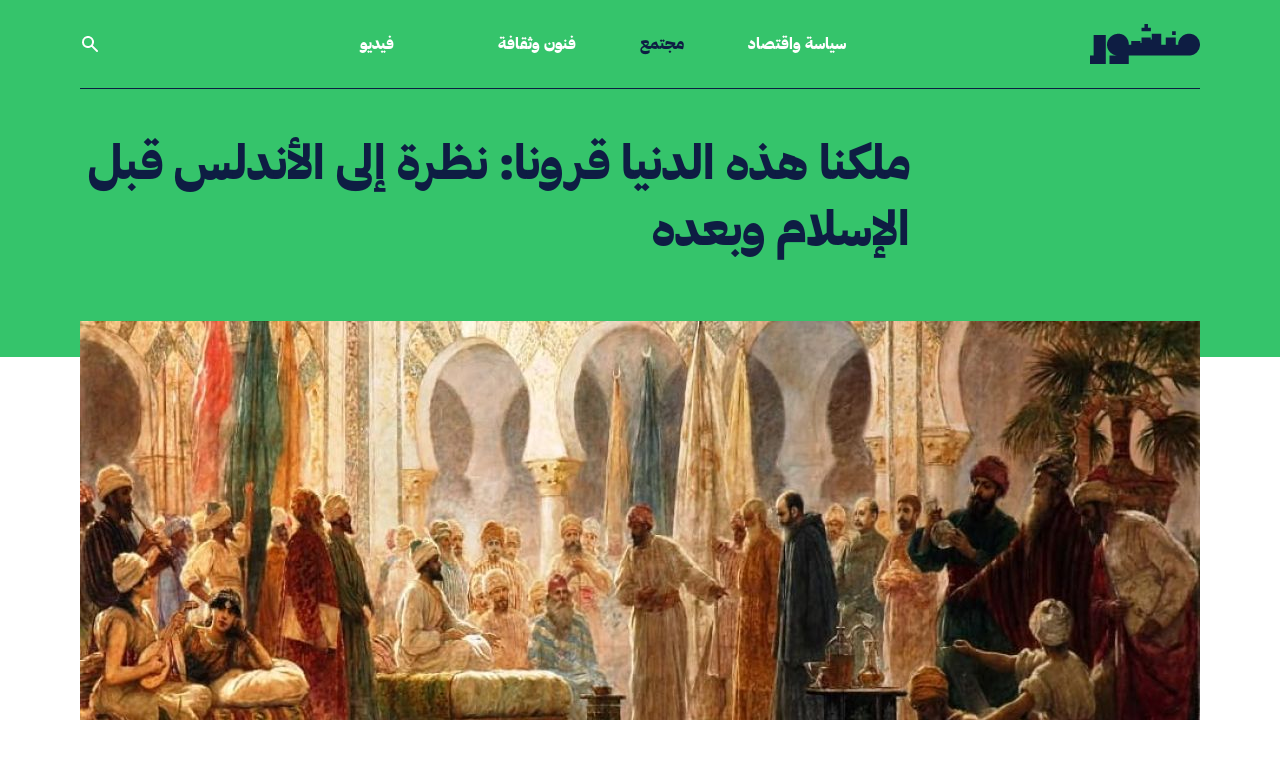

--- FILE ---
content_type: text/html; charset=UTF-8
request_url: https://manshoor.com/society/andalusia-islamic-civilization-in-europe/
body_size: 14752
content:
<!DOCTYPE html>
<html lang="ar">
<head>
          <script type="text/javascript">var _sf_startpt = (new Date()).getTime()</script>
      <meta charset="UTF-8">
  <meta name="viewport" content="width=device-width, initial-scale=1.0">
  <meta http-equiv="X-UA-Compatible" content="ie=edge">
  <link rel="apple-touch-icon-precomposed" sizes="57x57" href="/apple-touch-icon-57x57.png" />
  <link rel="apple-touch-icon-precomposed" sizes="114x114" href="/apple-touch-icon-114x114.png" />
  <link rel="apple-touch-icon-precomposed" sizes="72x72" href="/apple-touch-icon-72x72.png" />
  <link rel="apple-touch-icon-precomposed" sizes="144x144" href="/apple-touch-icon-144x144.png" />
  <link rel="apple-touch-icon-precomposed" sizes="60x60" href="/apple-touch-icon-60x60.png" />
  <link rel="apple-touch-icon-precomposed" sizes="120x120" href="/apple-touch-icon-120x120.png" />
  <link rel="apple-touch-icon-precomposed" sizes="76x76" href="/apple-touch-icon-76x76.png" />
  <link rel="apple-touch-icon-precomposed" sizes="152x152" href="/apple-touch-icon-152x152.png" />
  <link rel="icon" type="image/png" href="/favicon-196x196.png" sizes="196x196" />
  <link rel="icon" type="image/png" href="/favicon-96x96.png" sizes="96x96" />
  <link rel="icon" type="image/png" href="/favicon-32x32.png" sizes="32x32" />
  <link rel="icon" type="image/png" href="/favicon-16x16.png" sizes="16x16" />
  <link rel="icon" type="image/png" href="/favicon-128.png" sizes="128x128" />
  <meta name="application-name" content="Manshoor"/>
  <meta name="msapplication-TileColor" content="#0e1d43" />
  <meta name="msapplication-TileImage" content="/mstile-144x144.png" />
  <meta name="msapplication-square70x70logo" content="/mstile-70x70.png" />
  <meta name="msapplication-square150x150logo" content="/mstile-150x150.png" />
  <meta name="msapplication-wide310x150logo" content="/mstile-310x150.png" />
  <meta name="msapplication-square310x310logo" content="/mstile-310x310.png" />
  <meta property="fb:pages" content="610662669089752"/>
  <meta name="facebook-domain-verification" content="9gqqiai2aa2c493c2l29doo4fl9bgl" />
          <meta property="fb:app_id" content="312288765776770"/>
              <meta property="fb:admins" content=""/>
      <meta property="og:site_name" content="Manshoor"/>
          <link rel="amphtml" href="https://manshoor.com/amp/society/andalusia-islamic-civilization-in-europe/">
      <link rel="canonical"
        href="https://manshoor.com/society/andalusia-islamic-civilization-in-europe/">
          <link rel="stylesheet"
            href="/themes/frontendv2/css/bundle.css?v=1645358315"
            media="all">
    
  <meta name="twitter:card" content="summary_large_image" />
<meta name="twitter:site" content="@manshoor" />
<meta property="og:locale" content="ar_AR" />
<meta property="og:title" content="ملكنا هذه الدنيا قرونا: نظرة إلى الأندلس قبل الإسلام وبعده | منشور" />
<meta property="og:url" content="https://manshoor.com/society/andalusia-islamic-civilization-in-europe/" />
<meta property="og:description" content="لماذا يعتقد كثيرون أن الأندلس هي أعظم ما بلغته الحضارة الإسلامية؟" />
<meta name="description" content="لماذا يعتقد كثيرون أن الأندلس هي أعظم ما بلغته الحضارة الإسلامية؟" />
<meta name="keywords" content="منشور, الأندلس, عبد الرحمن الأول, عبد الرحمن الداخل, صقر قريش, تاريخ الأندلس, عبد الرحمن الثالث, تاريخ إسلامي, الجامع الكبير, إسبانيا, التسامح الديني في الأندلس, التسامح الديني في الإسلام, العصور المظلمة, تخلف أوروبا, الحضارة الإسلامية, حضارة الأندلس" />
<meta property="article:tag" content="منشور" />
<meta property="article:tag" content=" الأندلس" />
<meta property="article:tag" content=" عبد الرحمن الأول" />
<meta property="article:tag" content=" عبد الرحمن الداخل" />
<meta property="article:tag" content=" صقر قريش" />
<meta property="article:tag" content=" تاريخ الأندلس" />
<meta property="article:tag" content=" عبد الرحمن الثالث" />
<meta property="article:tag" content=" تاريخ إسلامي" />
<meta property="article:tag" content=" الجامع الكبير" />
<meta property="article:tag" content=" إسبانيا" />
<meta property="article:tag" content=" التسامح الديني في الأندلس" />
<meta property="article:tag" content=" التسامح الديني في الإسلام" />
<meta property="article:tag" content=" العصور المظلمة" />
<meta property="article:tag" content=" تخلف أوروبا" />
<meta property="article:tag" content=" الحضارة الإسلامية" />
<meta property="article:tag" content=" حضارة الأندلس" />
<meta property="og:image" content="https://manshoor.com/uploads/thumbs/c99/c99ae5a815ee25a34ead2337a950a075.jpg" />
<meta name="twitter:image:src" content="https://manshoor.com/uploads/thumbs/126/1267f4b6433546cfd4e3e1c9f7c1de1d.jpg?69310f79b5b20" />
<meta name="twitter:image" content="https://manshoor.com/uploads/thumbs/126/1267f4b6433546cfd4e3e1c9f7c1de1d.jpg?69310f79b5bb8" />
<meta property="twitter:image:src" content="https://manshoor.com/uploads/thumbs/126/1267f4b6433546cfd4e3e1c9f7c1de1d.jpg?69310f79b5bd2" />
<meta property="twitter:image" content="https://manshoor.com/uploads/thumbs/126/1267f4b6433546cfd4e3e1c9f7c1de1d.jpg?69310f79b5be9" />
<meta property="og:image:width" content="1200" />
<meta property="og:image:height" content="800" />
<meta property="og:type" content="article" />
<meta property="article:published_time" content="2017-06-07T21:39:00+03:00" />
<meta property="article:modified_time" content="2021-05-17T11:37:48+03:00" />
<meta property="og:updated_time" content="2021-05-17T11:37:48+03:00" />
<meta property="article:author" content="https://www.facebook.com/dina.zafer.1" />
<title>ملكنا هذه الدنيا قرونا: نظرة إلى الأندلس قبل الإسلام وبعده | منشور</title>
      <script type="text/javascript">
      var siteLANG = 'ar';
      var BaseURL = '';
  </script>
  <link rel="alternate" type="application/rss+xml" title="RSS Feed for manshoor.com"
        href="https://manshoor.com/feed/"/>
          <!-- Google Tag Manager -->
      <script>(function (w, d, s, l, i) {
              w[l] = w[l] || [];
              w[l].push({
                  'gtm.start': new Date().getTime(), event: 'gtm.js'
              });
              var f = d.getElementsByTagName(s)[0],
                  j = d.createElement(s), dl = l != 'dataLayer' ? '&l=' + l : '';
              j.async = true;
              j.src =
                  'https://www.googletagmanager.com/gtm.js?id=' + i + dl;
              f.parentNode.insertBefore(j, f);
          })(window, document, 'script', 'dataLayer', 'GTM-59752BV');</script>
      <!-- End Google Tag Manager -->
    </head>
<!-- Google Tag Manager (noscript) -->
<noscript><iframe src="https://www.googletagmanager.com/ns.html?id=GTM-59752BV"
                  height="0" width="0" style="display:none;visibility:hidden"></iframe></noscript>
<!-- End Google Tag Manager (noscript) -->
<body class="antialiased bg-white text-blue">
<div class="page-green">
    <header class="relative  font-heading header">
  <div class="px-4 mx-auto max-w-6xl border-b-2 border-b lg:px-4 lg:border-0 header__border">
    <div
      class="flex justify-between items-center py-6 lg:border-b lg:border-b-2 lg:justify-start lg:space-x-10 header__border">
      <div class="flex lg:w-0 lg:flex-1">
        <a href="https://manshoor.com" class="focus:outline-none focus:ring-2 header__logo">
          <span class="sr-only">الصفحة الرئيسية</span>
          <div class="flex items-center text-white icon">
              <svg class="fill-current w-auto h-8 sm:h-10" xmlns="http://www.w3.org/2000/svg" viewBox="0 0 101.57 37.05"><g><g><path class="cls-1" d="M75.81 6.79h3.36v3.36h-3.36zM50.27 0v3.36h-2.68v3.36h8.61V3.36h-2.69V0h-3.24zM3.36 10.15V29.2H0v7.85h14.57v-26.9H3.36z"/><path class="cls-1" d="M91.49 9A10.08 10.08 0 0081.4 19.12h-2.23v-6.73H70v6.73h-4.28V9h-8.59v5.37h-1v-1.92H47.6v5.25h-.95v-1.89h-8.58v3.31h-2.21C35.86 13.54 31.91 9 26.34 9s-10.65 4.54-10.65 10.12A10.08 10.08 0 0025.78 29.2h-7.85v7.85h17.93V29.2h55.63a10.09 10.09 0 000-20.2"/></g></g></svg>          </div>
        </a>
      </div>
        <nav class="hidden space-x-16 lg:flex lg:flex-2">
      <a href="https://manshoor.com/categories/politics-and-economics/"
     class="text-base font-medium focus:outline-none focus:ring-0 header__primary-link ">
      سياسة واقتصاد  </a>
      <a href="https://manshoor.com/categories/society/"
     class="text-base font-medium focus:outline-none focus:ring-0 header__primary-link active">
      مجتمع  </a>
      <a href="https://manshoor.com/categories/arts-and-culture/"
     class="text-base font-medium focus:outline-none focus:ring-0 header__primary-link ">
      فنون وثقافة  </a>
  </nav>
<div class="-my-2 -mr-2 lg:hidden">
  <button type="button"
          class="inline-flex justify-center items-center p-2 text-white rounded-md focus:outline-none focus:ring-2 focus:ring-inset header__mobile-menu">
    <span class="sr-only">فتح القائمة</span>
      <svg class="w-6 h-6" xmlns="http://www.w3.org/2000/svg" fill="none" viewBox="0 0 24 24" stroke="currentColor" aria-hidden="true"><path stroke-linecap="round" stroke-linejoin="round" stroke-width="2" d="M4 6h16M4 12h16M4 18h16"></path></svg>  </button>
</div>
<nav class="hidden justify-between items-center space-x-16 lg:flex lg:flex-1 lg:pl-16">
    
  <a href="https://manshoor.com/video/"
     class="text-base font-medium focus:outline-none focus:ring-0 header__primary-link  hover:text-green -link ">
      فيديو  </a>
      <button onclick="modal_open(true)"
          class="text-base font-medium focus:outline-none focus:ring-0 header__search_icon_link">
    <div class="flex items-center text-white icon">
        <svg class="fill-current w-5 h-auto" xmlns="http://www.w3.org/2000/svg" viewBox="0 0 20 20"><path fill-rule="evenodd" d="M8 4a4 4 0 100 8 4 4 0 000-8zM2 8a6 6 0 1110.89 3.476l4.817 4.817a1 1 0 01-1.414 1.414l-4.816-4.816A6 6 0 012 8z" clip-rule="evenodd"></path></svg>    </div>
  </button>
</nav>    </div>
  </div>
    <div id="mobile-menu" class="hidden absolute inset-x-0 top-0 z-20 transition transform origin-top-right lg:hidden">
  <div class="pb-7 bg-white divide-y-2 ring-1 ring-black ring-opacity-5 shadow-lg divide-gray">
    <div class="px-4 pt-5 pb-4">
      <div class="flex justify-between items-center">
        <div>
          <a href="https://manshoor.com">
            <span class="sr-only">الصفحة الرئيسية</span>
              <svg class="fill-current w-auto h-8 sm:h-10" xmlns="http://www.w3.org/2000/svg" viewBox="0 0 101.57 37.05"><g><g><path class="cls-1" d="M75.81 6.79h3.36v3.36h-3.36zM50.27 0v3.36h-2.68v3.36h8.61V3.36h-2.69V0h-3.24zM3.36 10.15V29.2H0v7.85h14.57v-26.9H3.36z"/><path class="cls-1" d="M91.49 9A10.08 10.08 0 0081.4 19.12h-2.23v-6.73H70v6.73h-4.28V9h-8.59v5.37h-1v-1.92H47.6v5.25h-.95v-1.89h-8.58v3.31h-2.21C35.86 13.54 31.91 9 26.34 9s-10.65 4.54-10.65 10.12A10.08 10.08 0 0025.78 29.2h-7.85v7.85h17.93V29.2h55.63a10.09 10.09 0 000-20.2"/></g></g></svg>          </a>
        </div>
        <div class="-mr-2">
          <button type="button" id="menu-close"
                  class="inline-flex justify-center items-center p-2 text-gray-400 bg-white rounded-md hover:text-gray-500 hover:bg-gray-100 focus:outline-none focus:ring-2 focus:ring-inset focus:ring-indigo-500">
            <span class="sr-only">إغلاق القائمة</span>
              <svg class="fill-current w-6 h-6" xmlns="http://www.w3.org/2000/svg" fill="none" viewBox="0 0 24 24" stroke="currentColor" aria-hidden="true"><path stroke-linecap="round" stroke-linejoin="round" stroke-width="2" d="M6 18L18 6M6 6l12 12"></path></svg>          </button>
        </div>
      </div>
    </div>
    <div class="px-5 pt-5 pb-6">
      <div class="mt-10">
        <form method="get" action="https://manshoor.com/search/">
          <div class="flex relative items-center">
            <input type="text" name="q" placeholder="ابحث في منشور" aria-label=""
                   class="py-3 px-6 w-full text-lg leading-tight bg-white border border-black appearance-none font-secondary-regular text-blue focus:outline-none">
            <button type="submit" class="absolute right-2 flex-shrink-0 text-sm font-heading">
              <div class="flex items-center icon text-gold">
                  <svg class="fill-current w-5 h-auto" xmlns="http://www.w3.org/2000/svg" viewBox="0 0 20 20"><path fill-rule="evenodd" d="M8 4a4 4 0 100 8 4 4 0 000-8zM2 8a6 6 0 1110.89 3.476l4.817 4.817a1 1 0 01-1.414 1.414l-4.816-4.816A6 6 0 012 8z" clip-rule="evenodd"></path></svg>              </div>
            </button>
          </div>
        </form>
        <nav class="grid gap-y-3 mt-6">
                      <a href="https://manshoor.com/categories/politics-and-economics/"
             class="flex items-center text-lg font-medium rounded-md hover:bg-gray-50">
              سياسة واقتصاد          </a>
                      <a href="https://manshoor.com/categories/society/"
             class="flex items-center text-lg font-medium rounded-md hover:bg-gray-50">
              مجتمع          </a>
                      <a href="https://manshoor.com/categories/arts-and-culture/"
             class="flex items-center text-lg font-medium rounded-md hover:bg-gray-50">
              فنون وثقافة          </a>

          <a href="https://manshoor.com/video/"
             class="flex items-center text-lg font-medium rounded-md hover:bg-gray-50">
              فيديو          </a>
                                            <div class="flex items-center mt-4 mb-4 w-1/2 h-1 bg-gold"></div>

        </nav>
        <div class="flex mt-7">
          <a href="https://twitter.com/manshoor" class="text-gold" rel="nofollow" target="_blank">
              <svg class="h-5 w-auto fill-current" xmlns="http://www.w3.org/2000/svg" viewBox="0 0 512 512"><path d="M389.2 48h70.6L305.6 224.2 487 464H345L233.7 318.6 106.5 464H35.8L200.7 275.5 26.8 48H172.4L272.9 180.9 389.2 48zM364.4 421.8h39.1L151.1 88h-42L364.4 421.8z"/></svg>
          </a>
          <a href="https://www.instagram.com/manshoorinsta" class="ml-6 text-gold lg:ml-6" rel="nofollow"
             target="_blank">
              <svg class="h-5 w-auto fill-current" xmlns="http://www.w3.org/2000/svg" viewBox="0 0 448 512"><path fill="currentColor" d="M224.1 141c-63.6 0-114.9 51.3-114.9 114.9s51.3 114.9 114.9 114.9S339 319.5 339 255.9 287.7 141 224.1 141zm0 189.6c-41.1 0-74.7-33.5-74.7-74.7s33.5-74.7 74.7-74.7 74.7 33.5 74.7 74.7-33.6 74.7-74.7 74.7zm146.4-194.3c0 14.9-12 26.8-26.8 26.8-14.9 0-26.8-12-26.8-26.8s12-26.8 26.8-26.8 26.8 12 26.8 26.8zm76.1 27.2c-1.7-35.9-9.9-67.7-36.2-93.9-26.2-26.2-58-34.4-93.9-36.2-37-2.1-147.9-2.1-184.9 0-35.8 1.7-67.6 9.9-93.9 36.1s-34.4 58-36.2 93.9c-2.1 37-2.1 147.9 0 184.9 1.7 35.9 9.9 67.7 36.2 93.9s58 34.4 93.9 36.2c37 2.1 147.9 2.1 184.9 0 35.9-1.7 67.7-9.9 93.9-36.2 26.2-26.2 34.4-58 36.2-93.9 2.1-37 2.1-147.8 0-184.8zM398.8 388c-7.8 19.6-22.9 34.7-42.6 42.6-29.5 11.7-99.5 9-132.1 9s-102.7 2.6-132.1-9c-19.6-7.8-34.7-22.9-42.6-42.6-11.7-29.5-9-99.5-9-132.1s-2.6-102.7 9-132.1c7.8-19.6 22.9-34.7 42.6-42.6 29.5-11.7 99.5-9 132.1-9s102.7-2.6 132.1 9c19.6 7.8 34.7 22.9 42.6 42.6 11.7 29.5 9 99.5 9 132.1s2.7 102.7-9 132.1z"></path></svg>          </a>
          <a href="https://facebook.com/manshoordotcom" class="ml-6 text-gold lg:ml-6" rel="nofollow"
             target=" _blank">
              <svg class="h-5 w-auto fill-current" xmlns="http://www.w3.org/2000/svg" viewBox="0 0 320 512"><path fill="currentColor" d="M279.14 288l14.22-92.66h-88.91v-60.13c0-25.35 12.42-50.06 52.24-50.06h40.42V6.26S260.43 0 225.36 0c-73.22 0-121.08 44.38-121.08 124.72v70.62H22.89V288h81.39v224h100.17V288z"></path></svg>          </a>
          <a href="https://www.youtube.com/channel/UC5FXvzvcZaVXjMK2om5NLpQ" class="ml-6 text-gold lg:ml-6"
             rel="nofollow" target=" _blank">
              <svg class="h-5 w-auto fill-current" xmlns="http://www.w3.org/2000/svg" viewBox="0 0 576 512"><path fill="currentColor" d="M549.655 124.083c-6.281-23.65-24.787-42.276-48.284-48.597C458.781 64 288 64 288 64S117.22 64 74.629 75.486c-23.497 6.322-42.003 24.947-48.284 48.597-11.412 42.867-11.412 132.305-11.412 132.305s0 89.438 11.412 132.305c6.281 23.65 24.787 41.5 48.284 47.821C117.22 448 288 448 288 448s170.78 0 213.371-11.486c23.497-6.321 42.003-24.171 48.284-47.821 11.412-42.867 11.412-132.305 11.412-132.305s0-89.438-11.412-132.305zm-317.51 213.508V175.185l142.739 81.205-142.739 81.201z"/></svg>          </a>
          <a href="https://soundcloud.com/manshoor" class="ml-6 text-gold lg:ml-6" rel="nofollow" target=" _blank">
              <svg class="h-5 w-auto fill-current" xmlns="http://www.w3.org/2000/svg" viewBox="0 0 512 512"><path d="M432 240a79.66 79.66 0 00-16.672 1.76C408.128 169.024 346.592 112 272 112c-8.832 0-16 7.168-16 16v256c0 8.832 7.168 16 16 16h160c44.128 0 80-35.872 80-80 0-44.096-35.872-80-80-80zM208 144c-8.832 0-16 7.168-16 16v224c0 8.832 7.168 16 16 16s16-7.168 16-16V160c0-8.832-7.168-16-16-16zM144 208c-8.832 0-16 7.168-16 16v160c0 8.832 7.168 16 16 16s16-7.168 16-16V224c0-8.832-7.168-16-16-16zM80 208c-8.832 0-16 7.168-16 16v160c0 8.832 7.168 16 16 16s16-7.168 16-16V224c0-8.832-7.168-16-16-16zM16 256c-8.832 0-16 7.168-16 16v96c0 8.832 7.168 16 16 16s16-7.168 16-16v-96c0-8.832-7.168-16-16-16z"/></svg>          </a>
          <a href="https://www.linkedin.com/company/manshoor.com/" class="ml-6 text-gold lg:ml-6" rel="nofollow"
             target=" _blank">
              <svg class="h-5 w-auto fill-current" xmlns="http://www.w3.org/2000/svg" viewBox="0 0 448 512"><path fill="currentColor" d="M100.28 448H7.4V148.9h92.88zM53.79 108.1C24.09 108.1 0 83.5 0 53.8a53.79 53.79 0 01107.58 0c0 29.7-24.1 54.3-53.79 54.3zM447.9 448h-92.68V302.4c0-34.7-.7-79.2-48.29-79.2-48.29 0-55.69 37.7-55.69 76.7V448h-92.78V148.9h89.08v40.8h1.3c12.4-23.5 42.69-48.3 87.88-48.3 94 0 111.28 61.9 111.28 142.3V448z"/></svg>          </a>
        </div>
        <form action="//manshoor.us1.list-manage.com/subscribe/post?u=86314db5f88483f43ac7ece4c&amp;id=2ec0c13890"
              method="post" id="mc-embedded-subscribe-form" name="mc-embedded-subscribe-form"
              class="validate mt-7 w-full" target="_blank">
          <div class="flex items-center py-2">
            <input  name="EMAIL" type="email" required placeholder=""
                   class="py-3 px-2 w-full leading-tight bg-white border border-r-0 appearance-none border-gold text-blue focus:outline-none">
            <button type="submit"
                    class="flex-shrink-0 py-3 px-5 text-sm text-white border bg-gold font-heading border-gold footer_newsletter-button">
              اشترك
            </button>
            <div style="position: absolute; right: -5000px;" aria-hidden="true"><input type="text" name="b_86314db5f88483f43ac7ece4c_2ec0c13890" tabindex="-1" value=""></div>
          </div>
        </form>
      </div>
    </div>
  </div>
</div></header>      <div class="block article__header">
    <div class="relative px-4 mx-auto max-w-6xl lg:px-4">
      <div class="grid gap-x-10 lg:grid-cols-4">
        <div></div>
        <div class="lg:col-span-3 article__header-wrapper">
          <h1 >
              ملكنا هذه الدنيا قرونا: نظرة إلى الأندلس قبل الإسلام وبعده          </h1>
        </div>
      </div>
    </div>
  </div>

  <div class="relative px-4 mx-auto max-w-6xl lg:px-4">
    <div class="-mx-4 lg:-mx-0 hero lg:-mt-14">
                  <figure>
            <img src="https://manshoor.com/uploads/thumbs/178/1788345991b6802093c3a54443238b4a.jpg" alt=""
                 class="object-contain w-full max-w-full h-auto lg:object-cover lg:object-center lg:mt-5 lg:h-72 lg:h-108 lg:mt-0">
                                                <figcaption><p>عبد الرحمن الناصر يستقبل أحد السُّفراء - الصورة:&nbsp;University of Barcelona Virtual Museum</p></figcaption>
                        </figure>
            </div>
    <div class="grid gap-x-10 lg:grid-cols-4">
      <div class="relative order-2 article__sidebar lg:order-1">
            <div class="grid grid-cols-2 gap-x-0 gap-y-5 items-center lg:gap-y-0 lg:gap-x-0 lg:grid-cols-1 lg:block">
    <div class="order-1">
      <a href="https://manshoor.com/authors/Dina.Zafer/"
         class="block relative w-32 h-32 bg-no-repeat bg-cover rounded-full max-full lg:w-24 lg:h-24 filter brightness-200 contrast-125"
         style="background-image: url(https://manshoor.com/uploads/thumbs/163/163f546924c575cb750795b46fcd0a6b.jpg);">
        <div
          class="absolute top-0 left-0 w-32 h-32 rounded-full lg:w-24 lg:h-24 backdrop-filter backdrop-grayscale"></div>
        <div class="absolute top-0 left-0 w-32 h-32 rounded-full opacity-50 lg:w-24 lg:h-24 bg-blue"></div>
      </a>
    </div>
    <div class="order-2">
      <a href="https://manshoor.com/authors/Dina.Zafer/"
         class="block pl-0 mt-5 text-lg lg:pr-14 font-heading-semi">
          دينا ظافر       </a>
      <p class="font-heading-semi text-lg mt-2">
          مترجمة عملت في المجال الصحفي، تهوى التصوير والكتابة ودراسة اللغات.
      </p>
      <div class="mt-3 flex lg:mt-5">
                      <a href="https://twitter.com/DinaZafer" class="mr-5" target="_blank" rel="nofollow">
              <div class="flex items-center icon text-grey-light">
                  <svg class="w-auto h-7 fill-current" xmlns="http://www.w3.org/2000/svg" viewBox="0 0 512 512"><path d="M389.2 48h70.6L305.6 224.2 487 464H345L233.7 318.6 106.5 464H35.8L200.7 275.5 26.8 48H172.4L272.9 180.9 389.2 48zM364.4 421.8h39.1L151.1 88h-42L364.4 421.8z"/></svg>
              </div>
            </a>
                                <a href="https://www.facebook.com/dina.zafer.1" class="mr-5" target="_blank" rel="nofollow">
              <div class="flex items-center icon text-grey-light">
                  <svg class="w-auto h-7 fill-current" xmlns="http://www.w3.org/2000/svg" viewBox="0 0 320 512"><path fill="currentColor" d="M279.14 288l14.22-92.66h-88.91v-60.13c0-25.35 12.42-50.06 52.24-50.06h40.42V6.26S260.43 0 225.36 0c-73.22 0-121.08 44.38-121.08 124.72v70.62H22.89V288h81.39v224h100.17V288z"></path></svg>              </div>
            </a>
                </div>
    </div>
  </div>
  <div class="sharing-wrapper-wrapper">
    <div class="sharing-wrapper">
      <h5 class="mt-10 mb-3 font-heading lg:mt-16">
          انشر      </h5>
      <div class="addthis_inline_share_toolbox_5oj7"></div>
    </div>
  </div>
      </div>
      <div class="order-1 lg:col-span-3 article__body lg:order-2">
        <div>
            <div class="breadcrumb">
          <a href="https://manshoor.com/categories/society/">
          مجتمع      </a>
    
          <span>/</span>
      <a href="https://manshoor.com/obsession/humanities/">
          إنسانيات      </a>
    
    </div>                          <div class="block mt-8 -mb-3 lg:hidden article__body-author">
                <a class="text-base font-heading" href="https://manshoor.com/authors/Dina.Zafer/">
                    دينا ظافر                 </a>
              </div>
                      <div class="mt-6 text-base font-heading text-blue">
              نشر في <span dir="ltr">2017/06/07</span>          </div>
                    </div>
          <p style="text-align: right;"><span style="font-weight: 400;">حطمت الثورات الدولة الأموية وقتلت أمراءها وملوكها الذين دانت لهم كثير من مناطق الشرق الأوسط وشمال إفريقيا، ولم ينجُ سوى الأمير الشاب </span><a target="_blank" href="http://mawdoo3.com/%D9%85%D9%86_%D9%87%D9%88_%D8%B5%D9%82%D8%B1_%D9%82%D8%B1%D9%8A%D8%B4"><span style="font-weight: 400;">عبد الرحمن الأول</span></a><span style="font-weight: 400;">، المعروف أيضًا باسم &laquo;صقر قريش&raquo; أو عبد الرحمن الداخل، الذي نجح في الهروب من دمشق ووصل إلى شبه الجزيرة الأيبيرية (إسبانيا والبرتغال)، ليعلنها إمارةً مستقلةً عام 756 من الميلاد.</span></p>
<p><span style="font-weight: 400;">يروي لنا </span><a target="_blank" href="http://www.ozy.com/flashback/the-story-of-europes-first-muslim-ruler/76676?utm_source=FBOrganic&amp;utm_medium=Social" rel="nofollow">مقال نُشر على موقع &laquo;OZY&raquo;</a><span style="font-weight: 400;"> حكاية عبد الرحمن الداخل، أول حاكم مسلم عرفته أوروبا، ويسلط الضوء على بعض اللمحات التاريخية المهمة من تاريخ الأندلس.</span></p>
<h2><span style="font-weight: 400;">الحضارة الإسلامية في الأندلس: ضوء يبدد ظُلمات أوروبا</span></h2>
<figure class="image" style="text-align: center;"><img src="https://manshoor.com/uploads/editor/source/Places/Europe/Spain/Islamic%20Spain/-%D8%A7%D9%84%D8%AD%D9%85%D8%B1%D8%A7%D8%A1-%D8%BA%D8%B1%D9%86%D8%A7%D8%B7%D8%A9-%D8%A5%D8%B3%D8%A8%D8%A7%D9%86%D9%8A%D8%A7.jpg" alt="قصر الحمراء بغرناطة نموذج للمعمار الإسلامي في الأندلس" width="700" height="466" />
<figcaption>قصر الحمراء في غرناطة - الصورة: <a target="_blank" href="https://pixabay.com/en/alhambra-granada-spain-architecture-503207/" rel="nofollow">caciaca</a></figcaption>
</figure>
<p><span style="font-weight: 400;">يذكر المؤرخ &laquo;<a target="_blank" href="http://history.fas.nyu.edu/object/davidleveringlewis">ديفيد ليفيرينج لويس</a>&raquo; في كتابه &laquo;<a target="_blank" href="http://www.goodreads.com/book/show/961257.God_s_Crucible" rel="nofollow">الإسلام وصناعة أوروبا</a>&raquo; أن <span class="ctt-wrapper"><a target="_blank" rel="nofollow" target="_blank" href="https://twitter.com/intent/tweet?text=%D9%83%D8%A7%D9%86%20%D8%A7%D9%84%D8%BA%D8%B2%D9%88%20%D8%A7%D9%84%D8%A5%D8%B3%D9%84%D8%A7%D9%85%D9%8A%20%D9%84%D8%A3%D9%88%D8%B1%D9%88%D8%A8%D8%A7%20%D8%AB%D9%88%D8%B1%D8%A9%20%D8%AA%D8%A7%D8%B1%D9%8A%D8%AE%D9%8A%D8%A9%20%D9%81%D9%8A%20%D8%A7%D9%84%D8%AF%D9%8A%D9%86%20%D9%88%D8%A7%D9%84%D8%AB%D9%82%D8%A7%D9%81%D8%A9%20%D9%88%D8%A7%D9%84%D8%AD%D8%B6%D8%A7%D8%B1%D8%A9%20%D8%A8%D8%A7%D9%84%D9%82%D9%8A%D8%A7%D8%B3%20%D8%A5%D9%84%D9%89%20%D8%A7%D9%84%D8%B9%D8%B5%D9%88%D8%B1%20%D8%A7%D9%84%D9%85%D8%B8%D9%84%D9%85%D8%A9%20https%3A%2F%2Fmanshoor.com%2Fp%2F13212%2F%20via%20%40manshoor">الغزو الإسلامي لأوروبا كان أحد أكبر الثورات التاريخية على مستوى السَّطوة والدين والثقافة والثروة، بالنسبة إلى أوروبا التي كانت غارقة آنذاك في عصر الظلمات،<svg class="icon icon-twitter">
                                    <use xmlns:xlink="http://www.w3.org/1999/xlink" xlink:href="/themes/frontend/images/symbol-defs.svg?v=0.3#icon-twitter"></use>
                                </svg></a></span> </span><span style="font-weight: 400;">بعد أن خلَّف سقوط الإمبراطورية الرومانية الغربية مجموعات أغلبها مسيحية في شبه الجزيرة الأيبيرية قبل الفتح الإسلامي.</span></p>
<blockquote>
<p><span style="font-weight: 400;">صارت قرطبة أكبر وأكثر مدن أوروبا ازدهارًا، حتى بدت باريس إلى جوارها مثل &laquo;قرية خربة&raquo;.</span></p>
</blockquote>
<p><span style="font-weight: 400;">يقول </span><span style="font-weight: 400;">أستاذ الدراسات العربية بجامعة نيويورك في أبو ظبي، &laquo;<a target="_blank" href="http://nyuad.nyu.edu/en/academics/faculty/justin-stearns.html">جاستين ستيرنز</a>&raquo;، إن الغزو الإسلامي لأوروبا حدث بسرعة لم يستوعب معها الإسبان أن المسلمين سيبقون في المنطقة لفترة طويلة، لكن الجيوش الإسلامية توغلت حتى وصلت إلى مناطق من جنوب فرنسا.</span></p>
<h2><span style="font-weight: 400;">عبد الرحمن الداخل: توحيد أرض الأندلس</span></h2>
<figure class="image" style="text-align: center;"><img src="https://manshoor.com/uploads/editor/source/Places/Europe/Spain/Islamic%20Spain/-%D8%B9%D8%A8%D8%AF%D8%A7%D9%84%D8%B1%D8%AD%D9%85%D9%86-%D8%A7%D9%84%D8%A3%D9%88%D9%84-%D8%A5%D8%B3%D8%A8%D8%A7%D9%86%D9%8A%D8%A7.jpg" alt="تمثال عبد الرحمن الأول (عبد الرحمن الداخل) بالمنكب في إسبانيا" width="700" height="430" />
<figcaption>تمثال عبد الرحمن الداخل في إسبانيا - الصورة:&nbsp;NoelWalley</figcaption>
</figure>
<p><span style="font-weight: 400;">يقول كاتب المقال إنه عندما وصل الرحمن الداخل إلى أوروبا، كان المسلمون يسيطرون على ثلثي جنوب شبه جزيرة أيبيريا. وباعتباره سليلًا للأسرة الأموية، تمكن من بسط سيطرته وتأكيد شرعيته من أجل توحيد تلك الأراضي.</span></p>
<p><span style="font-weight: 400;">استمرت دولة الداخل لمدة ثلاثة قرون، وحكم المسلمون أجزاءً من المنطقة التي عُرفت بالأندلس لِما يقرب من 800 عام بعد ذلك.</span></p>
<h2><span style="font-weight: 400;"><span style="font-weight: 400;">عبد الرحمن الناصر: استقرار سياسي واقتصادي وثقافي</span></span></h2>
<p><span style="font-weight: 400;"><span style="font-weight: 400;"><iframe src="//www.youtube.com/embed/JBDUX3mu2rM" width="700" height="345" allowfullscreen="allowfullscreen"></iframe></span></span></p>
<p style="text-align: center;"><span class="video-caption" style="font-weight: 400;"><span style="font-weight: 400;">من هو عبد الرحمن الناصر؟</span></span></p>
<p><span style="font-weight: 400;">قد يكون أحد أعظم القادة الأوائل للأندلس هو عبد الرحمن الثالث، أو عبد الرحمن الناصر لدين الله، سليل عبد الرحمن الأول، الذي وصل إلى الحكم بعد أكثر من 120 عامًا من وفاة الداخل، واستمر حكمه 51 عامًا، وأعلن نفسه خليفة ليؤكد سُلطته الدينية إضافةً إلى السُّلطة السياسية التي تمتع بها.</span></p>
<blockquote>
<p><span style="font-weight: 400;">أسند عبد الرحمن الناصر مناصب إدارية مهمة لعلماء يهود، وتميَّز حكمه بالتسامح الديني عمومًا.</span></p>
</blockquote>
<p><span style="font-weight: 400;">يصف ستيرنز عبد الرحمن الناصر بأنه كان حاكمًا رائعًا، ويرى </span><span style="font-weight: 400;">أن قيادته العسكرية وفرت استقرارًا اقتصاديًّا وسياسيًّا شكَّل حافزًا ثقافيًّا في أوروبا الإسلامية</span><span style="font-weight: 400;">، كما شيَّد مدينة رائعة مترامية الأطراف عُرفت بمدينة الزهراء، يعتبرها المؤرخ &laquo;</span><a target="_blank" href="https://www.researchgate.net/profile/Alejandro_Garcia-Sanjuan"><span style="font-weight: 400;">أليخاندرو جارسيا سان خوان</span></a><span style="font-weight: 400;">&raquo; <span class="ctt-wrapper"><a target="_blank" rel="nofollow" target="_blank" href="https://twitter.com/intent/tweet?text=%D9%85%D8%AF%D9%8A%D9%86%D8%A9%20%D8%A7%D9%84%D8%B2%D9%87%D8%B1%D8%A7%D8%A1%20%D9%87%D9%8A%20%D8%A3%D9%88%D8%B6%D8%AD%20%D9%85%D8%AB%D8%A7%D9%84%20%D9%85%D8%A7%D8%AF%D9%8A%20%D8%B9%D9%84%D9%89%20%D8%B1%D9%88%D8%B9%D8%A9%20%D8%A7%D9%84%D8%AE%D9%84%D8%A7%D9%81%D8%A9%20%D9%81%D9%8A%20%D9%82%D8%B1%D8%B7%D8%A8%D8%A9%20%D9%85%D9%86%20%D8%A7%D9%84%D9%86%D9%88%D8%A7%D8%AD%D9%8A%20%D8%A7%D9%84%D8%B3%D9%8A%D8%A7%D8%B3%D9%8A%D8%A9%20%D9%88%D8%A7%D9%84%D8%AB%D9%82%D8%A7%D9%81%D9%8A%D8%A9%20%D9%88%D8%A7%D9%84%D8%A7%D9%82%D8%AA%D8%B5%D8%A7%D8%AF%D9%8A%D8%A9%20https%3A%2F%2Fmanshoor.com%2Fp%2F13212%2F%20via%20%40manshoor">أوضح مثال مادي على روعة الخلافة في قرطبة من النواحي السياسية والثقافية والاقتصادية.<svg class="icon icon-twitter">
                                    <use xmlns:xlink="http://www.w3.org/1999/xlink" xlink:href="/themes/frontend/images/symbol-defs.svg?v=0.3#icon-twitter"></use>
                                </svg></a></span></span></p>
<p><span style="font-weight: 400;"><span style="color: #ff6600;">قد يعجبك أيضًا:</span> <a href="https://manshoor.com/people/does-entertainment-prevent-civilization/" target="_blank">هل كان الترفيه سببًا في انهيار الحضارات؟</a></span></p>
<h2><span style="font-weight: 400;">الأندلس: نموذج فريد للتعايش الديني</span></h2>
<figure class="image" style="text-align: center;"><img src="https://manshoor.com/uploads/editor/source/Places/Europe/Spain/Islamic%20Spain/-%D8%A7%D9%84%D9%85%D9%88%D8%B1%D9%82-%D8%A5%D8%B4%D8%A8%D9%8A%D9%84%D9%8A%D8%A9-%D8%A5%D8%B3%D8%A8%D8%A7%D9%86%D9%8A%D8%A7.jpg" alt="قصر المورق (قصر إشبيلية) في إسبانيا" width="700" height="466" />
<figcaption>قصر &laquo;المورق&raquo; في إشبيلية - الصورة: <a target="_blank" href="https://pixabay.com/en/architecture-moorish-islamic-spain-756132/" rel="nofollow">bogitw</a></figcaption>
</figure>
<p><span style="font-weight: 400;">كان مستوى التطور الحضري في قرطبة، ومدن أخرى مثل توليدو وإشبيلية وغرناطة، يتفوق بمراحل على ما وصلت إليه بقية أنحاء القارة من ناحية الإنارة والمكتبات وطُرُق الري الحديثة، و</span><span style="font-weight: 400;">يشير ستيرنز إلى أن </span><span style="font-weight: 400;">قرطبة صارت أكبر وأكثر مدن أوروبا ازدهارًا، حتى أنها جعلت باريس تبدو مثل &laquo;قرية خربة راكدة&raquo;.</span></p>
<p><span style="font-weight: 400;"><span class="ctt-wrapper"><a target="_blank" rel="nofollow" target="_blank" href="https://twitter.com/intent/tweet?text=%D8%B9%D8%A7%D8%B4%20%D8%A7%D9%84%D9%85%D8%B3%D9%84%D9%85%D9%88%D9%86%20%D9%88%D8%A7%D9%84%D9%8A%D9%87%D9%88%D8%AF%20%D9%88%D8%A7%D9%84%D9%85%D8%B3%D9%8A%D8%AD%D9%8A%D9%88%D9%86%20%D9%85%D8%B9%D9%8B%D8%A7%D8%8C%20%D9%88%D9%84%D9%85%20%D9%8A%D9%86%D8%AA%D8%B8%D8%B1%20%D8%A3%D8%AD%D8%AF%20%D9%85%D9%86%20%D8%A7%D9%84%D8%B3%D9%83%D8%A7%D9%86%20%D8%A7%D8%B9%D8%AA%D9%86%D8%A7%D9%82%20%D8%A7%D9%84%D8%A5%D8%B3%D9%84%D8%A7%D9%85%20https%3A%2F%2Fmanshoor.com%2Fp%2F13212%2F%20via%20%40manshoor">عاش المسلمون واليهود والمسيحيون معًا طَوَال هذه الأعوام الثمانمئة، ولم يكن مُنتظرًا من السكان أن يعتنقوا الإسلام،<svg class="icon icon-twitter">
                                    <use xmlns:xlink="http://www.w3.org/1999/xlink" xlink:href="/themes/frontend/images/symbol-defs.svg?v=0.3#icon-twitter"></use>
                                </svg></a></span><span style="font-weight: 400;">&nbsp;بل إن عبد الرحمن الناصر أسند مناصب إدارية مهمة لعلماء يهود.</span></span></p>
<p><span style="font-weight: 400;">يقول كاتب المقال إن المؤرخين ما زالوا يتجادلون بشأن العلاقة بين المسلمين والمجموعات الدينية الأخرى في الأندلس، خصوصًا لأن موضوعات مثل التعددية الثقافية والتسامح تلقى اهتمامًا كبيرًا في زماننا، وقد استغرق الأمر مئات السنوات كي يتحول السكان في المنطقة إلى أغلبية مسلمة.</span></p>
<p><span style="font-weight: 400;"><span class="ctt-wrapper"><a target="_blank" rel="nofollow" target="_blank" href="https://twitter.com/intent/tweet?text=%D8%B9%D8%A7%D8%B4%20%D8%A7%D9%84%D9%85%D8%B3%D9%84%D9%85%D9%88%D9%86%20%D9%88%D8%A7%D9%84%D9%8A%D9%87%D9%88%D8%AF%20%D9%88%D8%A7%D9%84%D9%85%D8%B3%D9%8A%D8%AD%D9%8A%D9%88%D9%86%20%D9%85%D8%B9%D9%8B%D8%A7%D8%8C%20%D9%84%D9%83%D9%86%20%D8%B0%D9%84%D9%83%20%D9%84%D8%A7%20%D9%8A%D8%B9%D9%86%D9%8A%20%D8%A3%D9%86%20%D8%A7%D9%84%D8%A3%D9%86%D8%AF%D9%84%D8%B3%20%D9%83%D8%A7%D9%86%D8%AA%20%D9%86%D9%85%D9%88%D8%B0%D8%AC%D9%8B%D8%A7%20%D9%84%D9%84%D9%88%D8%B6%D8%B9%20%D8%A7%D9%84%D8%B0%D9%8A%20%D9%8A%D8%AC%D8%A8%20%D8%A3%D9%86%20%D9%8A%D9%83%D9%88%D9%86%20https%3A%2F%2Fmanshoor.com%2Fp%2F13212%2F%20via%20%40manshoor">رغم أن المسلمين واليهود والمسيحيين تعايشوا في مجموعات مختلفة، حسب ستيرنز، فإن ذلك لا يعني أن الأندلس كانت نموذجًا لما يجب أن يكون عليه الوضع حاليًّا،<svg class="icon icon-twitter">
                                    <use xmlns:xlink="http://www.w3.org/1999/xlink" xlink:href="/themes/frontend/images/symbol-defs.svg?v=0.3#icon-twitter"></use>
                                </svg></a></span> فقد كان على غير المسلمين دفع ضرائب مختلفة، كما أن اليهود تحديدًا تعرضوا للاضطهاد في أوقات معينة من ذلك التاريخ الطويل للحكم الإسلامي، فعانوا من الظلم بنفس القدر الذي عانوه في المناطق المسيحية من أوروبا.</span></p>
<p><span style="font-weight: 400;">يعتَبر ستيرنز </span><span style="font-weight: 400;">هذا التعايش نموذجًا فريدًا للتفاعل بين أصحاب الأديان المختلفة عبر قرون طويلة في أوروبا، لكنه لا يعتبره نموذجًا عظيمًا للانسجام بين الأديان المتعددة،</span>&nbsp;ويرى&nbsp;أ<span style="font-weight: 400;">ن إسبانيا تتميز بذلك التاريخ المعقد الذي يخص سكانها المسلمين، وهو أمر لا تشاركه فيها أي دولة أوروبية أخرى.</span></p>
<p><span style="font-weight: 400;"><span style="color: #ff6600;">قد يهمك أيضًا:</span> <a href="https://manshoor.com/world/kuwait-destroys-hindu-goddess-statue-religious-freedom/" target="_blank">لماذا لا نرضى بممارسة الآخرين شعائرهم في بلداننا؟</a></span></p>
<p><span style="font-weight: 400;">عندما استعاد المسيحيون السيطرة على شبه الجزيرة الأيبيرية، <span class="ctt-wrapper"><a target="_blank" rel="nofollow" target="_blank" href="https://twitter.com/intent/tweet?text=%D8%A8%D8%B9%D8%AF%20%D8%A7%D8%B3%D8%AA%D8%B9%D8%A7%D8%AF%D8%A9%20%D8%A7%D9%84%D9%85%D8%B3%D9%8A%D8%AD%D9%8A%D9%8A%D9%86%20%D8%A5%D8%B3%D8%A8%D8%A7%D9%86%D9%8A%D8%A7%D8%8C%20%D8%A7%D8%AE%D8%AA%D9%81%D9%89%20%D8%A7%D9%84%D9%85%D8%B3%D9%84%D9%85%D9%88%D9%86%20%D9%86%D8%AA%D9%8A%D8%AC%D8%A9%20%D8%A7%D9%84%D9%85%D8%AD%D8%A7%D9%83%D9%85%D8%A7%D8%AA%20%D9%88%D8%A7%D9%84%D8%A5%D8%A8%D8%B9%D8%A7%D8%AF%20%D9%88%D8%A7%D9%84%D8%AA%D8%AD%D9%88%D9%8A%D9%84%20%D8%A7%D9%84%D9%82%D8%B3%D8%B1%D9%8A%20%D8%B9%D9%86%20%D8%A7%D9%84%D8%A5%D8%B3%D9%84%D8%A7%D9%85%20https%3A%2F%2Fmanshoor.com%2Fp%2F13212%2F%20via%20%40manshoor">أنهت&nbsp;المحاكمات وعمليات الإجلاء والتحويل القسري عن الإسلام وجود المسلمين بدرجة هائلة مع حلول القرن السابع عشر.<svg class="icon icon-twitter">
                                    <use xmlns:xlink="http://www.w3.org/1999/xlink" xlink:href="/themes/frontend/images/symbol-defs.svg?v=0.3#icon-twitter"></use>
                                </svg></a></span></span></p>
<h2><span style="font-weight: 400;">لا صلاة في الجامع الكبير</span></h2>
<figure class="image" style="text-align: center;"><img src="https://manshoor.com/uploads/editor/source/Places/Europe/Spain/Islamic%20Spain/-%D8%A7%D9%84%D9%83%D8%A8%D9%8A%D8%B1-%D9%82%D8%B1%D8%B7%D8%A8%D8%A9-%D8%A5%D8%B3%D8%A8%D8%A7%D9%86%D9%8A%D8%A7.jpg" alt="مسجد قرطبة (الجامع الكبير) بإسبانيا" width="700" height="469" />
<figcaption>الجامع الكبير في قرطبة - الصورة: <a target="_blank" href="https://www.flickr.com/photos/waqqasakhtar/3466617274" rel="nofollow">Waqqas Akhtar</a></figcaption>
</figure>
<p><span style="font-weight: 400;">يظل</span> <a target="_blank" href="https://www.bookmundi.com/t/great-mosque-of-cordoba-all-you-need-to-know" rel="nofollow"><span style="font-weight: 400;">الجامع الكبير في قرطبة</span></a><span style="font-weight: 400;"> أحد أعظم المعالم الدينية في إسبانيا، ويعود تاريخ بنائه إلى عصر عبد الرحمن الداخل. وبعد مئات السنوات، تحول المسجد إلى كاتدرائية مسيحية، غير أن السِّمات المعمارية تكشف أنه بُني مسجدًا، رغم الحملات التي شُنَّت من أجل محو هويته الأصلية، حسب سان خوان.</span></p>
<p><span style="font-weight: 400;">اليوم، يُمنع</span> <span style="font-weight: 400;">المسلمون الإسبان</span><span style="font-weight: 400;"> من الدخول </span><span style="font-weight: 400;">للصلاة في ذلك المسجد التاريخي، وهو ما يُعد مثالًا فجًّا على مشكلة إسبانيا في التعامل مع تاريخها الإسلامي الطويل، ويعتبره سان خوان جهلًا شديدًا يثير القلق.</span></p>
<p><span style="font-weight: 400;">بينما تمثل الأندلس تراثًا خلافيًّا في&nbsp;إسبانيا، يعتبرها المسلمون أسطورة ورمزًا مهمًّا، حتى أن بعض المتشددين يطالبون بإعادتها إلى أحضان الإسلام، فيما تمثل لغيرهم من المعتدلين صورة شعرية أو لوحة جميلة أو مقطوعة موسيقية شجية، <span class="ctt-wrapper"><a target="_blank" rel="nofollow" target="_blank" href="https://twitter.com/intent/tweet?text=%D8%B1%D8%BA%D9%85%20%D9%83%D9%88%D9%86%20%D8%A7%D9%84%D8%A3%D9%86%D8%AF%D9%84%D8%B3%20%D9%82%D8%B7%D8%B9%D8%A9%20%D9%85%D9%86%20%D8%A7%D9%84%D8%AA%D8%A7%D8%B1%D9%8A%D8%AE%D8%8C%20%D8%A5%D9%84%D8%A7%20%D8%A3%D9%86%D9%87%D8%A7%20%D9%85%D8%A7%20%D8%B2%D8%A7%D9%84%D8%AA%20%D8%AD%D9%8A%D8%A9%20%D9%81%D9%8A%20%D8%A7%D9%84%D9%82%D9%84%D9%88%D8%A8%20https%3A%2F%2Fmanshoor.com%2Fp%2F13212%2F%20via%20%40manshoor">فالأندلس رغم كونها قطعة من التاريخ، إلا أنها ما زالت حية في القلوب.<svg class="icon icon-twitter">
                                    <use xmlns:xlink="http://www.w3.org/1999/xlink" xlink:href="/themes/frontend/images/symbol-defs.svg?v=0.3#icon-twitter"></use>
                                </svg></a></span></span></p>      </div>
    </div>
  </div>
    <div class="relative px-4 pb-14 mx-auto mt-20 max-w-7xl lg:px-4 article__related lg:mt-0"><h3
    class="pt-14 text-2xl border-t lg:text-4xl font-heading border-bismark">مواضيع مشابهة</h3>
  <div class="grid grid-cols-2 gap-x-10 gap-y-10 mt-10 lg:grid-cols-4 lg:gap-y-0">
              <a href="https://manshoor.com/arts-and-culture/ما-حكاية-أول-ديمقراطية-في-التاريخ؟/">
          <img src="https://manshoor.com/uploads/thumbs/82d/82d0000976ece32b905e5ff513dceaeb.jpg" alt=""
               class="object-cover object-center w-full h-40">
          <p class="mt-5 text-lg font-heading lg:text-xl">
               ما حكاية أول ديمقراطية في التاريخ؟          </p>
        </a>
              <a href="https://manshoor.com/arts-and-culture/من-هم-الأطول-غيابًا-عن-الوعي-في-تاريخ-ال/">
          <img src="https://manshoor.com/uploads/thumbs/f9d/f9de7649884bd7ebf53cfbfbdb76d6ff.jpg" alt=""
               class="object-cover object-center w-full h-40">
          <p class="mt-5 text-lg font-heading lg:text-xl">
              من هم الأطول غيابًا عن الوعي في تاريخ البشرية؟          </p>
        </a>
              <a href="https://manshoor.com/arts-and-culture/فلاسفة-تم-اتهامهم-بالكفر-واليوم-كتبهم/">
          <img src="https://manshoor.com/uploads/thumbs/a6e/a6eaba91d62aa9a2f843b5df3bdf81c2.jpg" alt=""
               class="object-cover object-center w-full h-40">
          <p class="mt-5 text-lg font-heading lg:text-xl">
              فلاسفة تم اتهامهم بالكفر.. واليوم كتبهم تدرس في أرقى جامعات العالم          </p>
        </a>
              <a href="https://manshoor.com/arts-and-culture/كيف-جعلت-المسؤولية-الضميرية-ديكارت-را/">
          <img src="https://manshoor.com/uploads/thumbs/762/7620e076d9ecea5c2602ba2672e26422.jpg" alt=""
               class="object-cover object-center w-full h-40">
          <p class="mt-5 text-lg font-heading lg:text-xl">
              كيف جعلت "المسؤولية الضميرية" ديكارت رائدًا للميتافيزيقا؟          </p>
        </a>
        </div>
</div>    <footer class="py-10 text-white footer bg-blue">
  <div class="px-4 mx-auto max-w-6xl lg:px-4">
    <div class="grid grid-cols-2 gap-1 lg:gap-6 lg:grid-cols-9">
      <div class="order-1 lg:col-span-2 lg:mr-20">
        <a href="https://manshoor.com" class="footer__logo_link">
          <div class="flex items-center text-gold icon">
              <svg class="fill-current w-auto h-8 sm:h-10" xmlns="http://www.w3.org/2000/svg" viewBox="0 0 101.57 37.05"><g><g><path class="cls-1" d="M75.81 6.79h3.36v3.36h-3.36zM50.27 0v3.36h-2.68v3.36h8.61V3.36h-2.69V0h-3.24zM3.36 10.15V29.2H0v7.85h14.57v-26.9H3.36z"/><path class="cls-1" d="M91.49 9A10.08 10.08 0 0081.4 19.12h-2.23v-6.73H70v6.73h-4.28V9h-8.59v5.37h-1v-1.92H47.6v5.25h-.95v-1.89h-8.58v3.31h-2.21C35.86 13.54 31.91 9 26.34 9s-10.65 4.54-10.65 10.12A10.08 10.08 0 0025.78 29.2h-7.85v7.85h17.93V29.2h55.63a10.09 10.09 0 000-20.2"/></g></g></svg>          </div>
        </a>

        <p class="mt-4 text-xs leading-snug lg:mt-8 lg:text-lg font-secondary-medium">
          صحافة تحرك الواقع
        </p>
      </div>
      <div class="block order-3 col-span-2 lg:col-span-4 lg:order-2">
        <div
          class="flex flex-wrap content-start place-content-between pt-8 mt-4 border-t border-white lg:pr-24 lg:border-0 lg:pt-0 lg:mt-0">
          <div>
            <ul>
              <li>
                                  <a href="https://manshoor.com/categories/politics-and-economics/"
                   class="text-white lg:text-xl focus:outline-none font-heading footer__primary-link">
                    سياسة واقتصاد                </a>
              </li>
              <li class="mt-3">
                                  <a href="https://manshoor.com/categories/society/"
                   class="text-white lg:text-xl focus:outline-none font-heading footer__primary-link">
                    مجتمع                </a>
              </li>
              <li class="mt-3">
                                  <a href="https://manshoor.com/categories/arts-and-culture/"
                   class="text-white lg:text-xl focus:outline-none font-heading footer__primary-link">
                    فنون وثقافة                </a>
              </li>
                            </ul>
          </div>
                      <div>
                        </div>
        </div>
      </div>
      <div class="order-2 lg:order-3 lg:col-span-3">
        <div class="text-sm lg:text-xl font-heading footer_newsletter-heading text-gold">
          اشترك في قائمتنا البريدية
        </div>
        <form action="//manshoor.us1.list-manage.com/subscribe/post?u=86314db5f88483f43ac7ece4c&amp;id=2ec0c13890"
              method="post" id="mc-embedded-subscribe-form" name="mc-embedded-subscribe-form"
              class="validate mt-6 w-full max-w-sm" target="_blank">
          <div class="flex items-center py-2">
            <input placeholder="" aria-label=""
                   required
                   dir="ltr" type="email" value="" name="EMAIL"
                   class="form-control required email py-1 px-2 w-full h-10 leading-tight bg-white border-none appearance-none text-blue focus:outline-none"
                   id="mce-EMAIL"
            >
            <div style="position: absolute; right: -5000px;" aria-hidden="true"><input type="text"
                                                                                       name="b_86314db5f88483f43ac7ece4c_2ec0c13890"
                                                                                       tabindex="-1" value=""></div>

            <button type="submit"
                    name="subscribe" id="mc-embedded-subscribe"
                    class="flex-shrink-0 py-1 px-5 h-10 text-sm text-white font-heading footer_newsletter-button bg-gold">
              اشترك
            </button>
          </div>
          <div id="mce-responses" class="font-heading">
            <div class="response" id="mce-error-response" style="display:none"></div>
            <div class="response" id="mce-success-response" style="display:none"></div>
          </div>
        </form>
          <div class="flex mt-8 lg:mt-14">
  <a href="https://twitter.com/manshoor" class="text-white" rel="nofollow" target="_blank">
      <svg class="h-5 w-auto fill-current" xmlns="http://www.w3.org/2000/svg" viewBox="0 0 512 512"><path d="M389.2 48h70.6L305.6 224.2 487 464H345L233.7 318.6 106.5 464H35.8L200.7 275.5 26.8 48H172.4L272.9 180.9 389.2 48zM364.4 421.8h39.1L151.1 88h-42L364.4 421.8z"/></svg>
  </a>
  <a href="https://www.tiktok.com/@manshoor.media" class="ml-3 text-white lg:ml-6" rel="nofollow" target="_blank">
      <svg class="h-5 w-auto fill-current" xmlns="http://www.w3.org/2000/svg" viewBox="0 0 448 512"><path d="M448 209.9a210.1 210.1 0 0 1 -122.8-39.3V349.4A162.6 162.6 0 1 1 185 188.3V278.2a74.6 74.6 0 1 0 52.2 71.2V0l88 0a121.2 121.2 0 0 0 1.9 22.2h0A122.2 122.2 0 0 0 381 102.4a121.4 121.4 0 0 0 67 20.1z"/></svg>
  </a>
  <a href="https://www.whatsapp.com/channel/0029VaCwgcVIN9in0Cu2zh1x" class="ml-3 text-white lg:ml-6" rel="nofollow" target="_blank">
        <svg class="h-5 w-auto fill-current" xmlns="http://www.w3.org/2000/svg" viewBox="0 0 448 512"><path d="M380.9 97.1C339 55.1 283.2 32 223.9 32c-122.4 0-222 99.6-222 222 0 39.1 10.2 77.3 29.6 111L0 480l117.7-30.9c32.4 17.7 68.9 27 106.1 27h.1c122.3 0 224.1-99.6 224.1-222 0-59.3-25.2-115-67.1-157zm-157 341.6c-33.2 0-65.7-8.9-94-25.7l-6.7-4-69.8 18.3L72 359.2l-4.4-7c-18.5-29.4-28.2-63.3-28.2-98.2 0-101.7 82.8-184.5 184.6-184.5 49.3 0 95.6 19.2 130.4 54.1 34.8 34.9 56.2 81.2 56.1 130.5 0 101.8-84.9 184.6-186.6 184.6zm101.2-138.2c-5.5-2.8-32.8-16.2-37.9-18-5.1-1.9-8.8-2.8-12.5 2.8-3.7 5.6-14.3 18-17.6 21.8-3.2 3.7-6.5 4.2-12 1.4-32.6-16.3-54-29.1-75.5-66-5.7-9.8 5.7-9.1 16.3-30.3 1.8-3.7 .9-6.9-.5-9.7-1.4-2.8-12.5-30.1-17.1-41.2-4.5-10.8-9.1-9.3-12.5-9.5-3.2-.2-6.9-.2-10.6-.2-3.7 0-9.7 1.4-14.8 6.9-5.1 5.6-19.4 19-19.4 46.3 0 27.3 19.9 53.7 22.6 57.4 2.8 3.7 39.1 59.7 94.8 83.8 35.2 15.2 49 16.5 66.6 13.9 10.7-1.6 32.8-13.4 37.4-26.4 4.6-13 4.6-24.1 3.2-26.4-1.3-2.5-5-3.9-10.5-6.6z"/></svg>
  </a>
  <a href="https://www.instagram.com/manshoor.media" class="ml-3 text-white lg:ml-6" rel="nofollow"
     target="_blank">
      <svg class="h-5 w-auto fill-current" xmlns="http://www.w3.org/2000/svg" viewBox="0 0 448 512"><path fill="currentColor" d="M224.1 141c-63.6 0-114.9 51.3-114.9 114.9s51.3 114.9 114.9 114.9S339 319.5 339 255.9 287.7 141 224.1 141zm0 189.6c-41.1 0-74.7-33.5-74.7-74.7s33.5-74.7 74.7-74.7 74.7 33.5 74.7 74.7-33.6 74.7-74.7 74.7zm146.4-194.3c0 14.9-12 26.8-26.8 26.8-14.9 0-26.8-12-26.8-26.8s12-26.8 26.8-26.8 26.8 12 26.8 26.8zm76.1 27.2c-1.7-35.9-9.9-67.7-36.2-93.9-26.2-26.2-58-34.4-93.9-36.2-37-2.1-147.9-2.1-184.9 0-35.8 1.7-67.6 9.9-93.9 36.1s-34.4 58-36.2 93.9c-2.1 37-2.1 147.9 0 184.9 1.7 35.9 9.9 67.7 36.2 93.9s58 34.4 93.9 36.2c37 2.1 147.9 2.1 184.9 0 35.9-1.7 67.7-9.9 93.9-36.2 26.2-26.2 34.4-58 36.2-93.9 2.1-37 2.1-147.8 0-184.8zM398.8 388c-7.8 19.6-22.9 34.7-42.6 42.6-29.5 11.7-99.5 9-132.1 9s-102.7 2.6-132.1-9c-19.6-7.8-34.7-22.9-42.6-42.6-11.7-29.5-9-99.5-9-132.1s-2.6-102.7 9-132.1c7.8-19.6 22.9-34.7 42.6-42.6 29.5-11.7 99.5-9 132.1-9s102.7-2.6 132.1 9c19.6 7.8 34.7 22.9 42.6 42.6 11.7 29.5 9 99.5 9 132.1s2.7 102.7-9 132.1z"></path></svg>  </a>
  <a href="https://facebook.com/manshoordotcom" class="ml-3 text-white lg:ml-6" rel="nofollow"
     target=" _blank">
      <svg class="h-5 w-auto fill-current" xmlns="http://www.w3.org/2000/svg" viewBox="0 0 320 512"><path fill="currentColor" d="M279.14 288l14.22-92.66h-88.91v-60.13c0-25.35 12.42-50.06 52.24-50.06h40.42V6.26S260.43 0 225.36 0c-73.22 0-121.08 44.38-121.08 124.72v70.62H22.89V288h81.39v224h100.17V288z"></path></svg>  </a>
  <a href="https://www.youtube.com/channel/UC5FXvzvcZaVXjMK2om5NLpQ" class="ml-3 text-white lg:ml-6"
     rel="nofollow" target=" _blank">
      <svg class="h-5 w-auto fill-current" xmlns="http://www.w3.org/2000/svg" viewBox="0 0 576 512"><path fill="currentColor" d="M549.655 124.083c-6.281-23.65-24.787-42.276-48.284-48.597C458.781 64 288 64 288 64S117.22 64 74.629 75.486c-23.497 6.322-42.003 24.947-48.284 48.597-11.412 42.867-11.412 132.305-11.412 132.305s0 89.438 11.412 132.305c6.281 23.65 24.787 41.5 48.284 47.821C117.22 448 288 448 288 448s170.78 0 213.371-11.486c23.497-6.321 42.003-24.171 48.284-47.821 11.412-42.867 11.412-132.305 11.412-132.305s0-89.438-11.412-132.305zm-317.51 213.508V175.185l142.739 81.205-142.739 81.201z"/></svg>  </a>
  <a href="https://soundcloud.com/manshoor" class="ml-3 text-white lg:ml-6" rel="nofollow" target=" _blank">
      <svg class="h-5 w-auto fill-current" xmlns="http://www.w3.org/2000/svg" viewBox="0 0 512 512"><path d="M432 240a79.66 79.66 0 00-16.672 1.76C408.128 169.024 346.592 112 272 112c-8.832 0-16 7.168-16 16v256c0 8.832 7.168 16 16 16h160c44.128 0 80-35.872 80-80 0-44.096-35.872-80-80-80zM208 144c-8.832 0-16 7.168-16 16v224c0 8.832 7.168 16 16 16s16-7.168 16-16V160c0-8.832-7.168-16-16-16zM144 208c-8.832 0-16 7.168-16 16v160c0 8.832 7.168 16 16 16s16-7.168 16-16V224c0-8.832-7.168-16-16-16zM80 208c-8.832 0-16 7.168-16 16v160c0 8.832 7.168 16 16 16s16-7.168 16-16V224c0-8.832-7.168-16-16-16zM16 256c-8.832 0-16 7.168-16 16v96c0 8.832 7.168 16 16 16s16-7.168 16-16v-96c0-8.832-7.168-16-16-16z"/></svg>  </a>
  <a href="https://www.linkedin.com/company/manshoor.com/" class="ml-3 text-white lg:ml-6" rel="nofollow"
     target=" _blank">
      <svg class="h-5 w-auto fill-current" xmlns="http://www.w3.org/2000/svg" viewBox="0 0 448 512"><path fill="currentColor" d="M100.28 448H7.4V148.9h92.88zM53.79 108.1C24.09 108.1 0 83.5 0 53.8a53.79 53.79 0 01107.58 0c0 29.7-24.1 54.3-53.79 54.3zM447.9 448h-92.68V302.4c0-34.7-.7-79.2-48.29-79.2-48.29 0-55.69 37.7-55.69 76.7V448h-92.78V148.9h89.08v40.8h1.3c12.4-23.5 42.69-48.3 87.88-48.3 94 0 111.28 61.9 111.28 142.3V448z"/></svg>  </a>
</div>
      </div>
    </div>
  </div>
</footer></div>
<div id="overlay_m"
     class="flex hidden fixed inset-0 justify-center items-start pt-10 w-full h-screen bg-black bg-opacity-80 md:items-center md:pt-0 z-40">
  <div id="modal"
       class="flex relative items-center w-10/12 rounded opacity-0 transition-opacity transition-transform duration-300 transform scale-150 -translate-y-full md:w-1/2">
    <button onclick="modal_open(false)"
            class="absolute -top-3 -right-1 w-8 h-8 text-2xl text-white rounded-full bg-red hover:bg-red focus:outline-none">
      <svg xmlns="http://www.w3.org/2000/svg" class="mx-auto w-6 h-6 fill-current" fill="none" viewBox="0 0 24 24"
           stroke="currentColor">
        <path stroke-linecap="round" stroke-linejoin="round" stroke-width="2" d="M6 18L18 6M6 6l12 12"/>
      </svg>
    </button>
    <div class="p-3 w-full">
      <form method="get" class="mt-4 w-full" action="https://manshoor.com/search/">
        <div class="flex items-center py-2 align-center">
          <input id="search-input"
                 class="py-2 px-4 w-full h-14 leading-tight bg-white border-none appearance-none text-blue focus:outline-none font-heading"
                 type="text" name="q" placeholder="ابحث في منشور"/>
          <button type="submit"
                  class="flex-shrink-0 py-1 px-5 h-14 text-sm text-white font-heading bg-gold">
              بحث          </button>
        </div>
      </form>
    </div>
  </div>
</div><script
  src="/themes/frontendv2/js/min/bundle.js?v=1621777484"></script>
  <script type="text/javascript" src="//s7.addthis.com/js/300/addthis_widget.js#pubid=ra-5795cb2ee56565f3"></script>

    <script type="text/javascript">
    var _sf_async_config = { uid: 65458, domain: 'manshoor.com', useCanonical: true };
    (function() {
        function loadChartbeat() {
            window._sf_endpt = (new Date()).getTime();
            var e = document.createElement('script');
            e.setAttribute('language', 'javascript');
            e.setAttribute('type', 'text/javascript');
            e.setAttribute('src','//static.chartbeat.com/js/chartbeat.js');
            document.body.appendChild(e);
        };
        var oldonload = window.onload;
        window.onload = (typeof window.onload != 'function') ?
            loadChartbeat : function() { oldonload(); loadChartbeat(); };
    })();
</script>
<script defer src="https://static.cloudflareinsights.com/beacon.min.js/vcd15cbe7772f49c399c6a5babf22c1241717689176015" integrity="sha512-ZpsOmlRQV6y907TI0dKBHq9Md29nnaEIPlkf84rnaERnq6zvWvPUqr2ft8M1aS28oN72PdrCzSjY4U6VaAw1EQ==" data-cf-beacon='{"version":"2024.11.0","token":"6f12ccc4490d4f27906310aac598fd45","r":1,"server_timing":{"name":{"cfCacheStatus":true,"cfEdge":true,"cfExtPri":true,"cfL4":true,"cfOrigin":true,"cfSpeedBrain":true},"location_startswith":null}}' crossorigin="anonymous"></script>
</body>

--- FILE ---
content_type: image/svg+xml
request_url: https://manshoor.com/themes/frontend/images/symbol-defs.svg?v=0.3
body_size: 1584
content:
<svg style="position: absolute; width: 0; height: 0; overflow: hidden;" version="1.1" xmlns="http://www.w3.org/2000/svg">
    <defs>
        <symbol id="icon-search" viewBox="0 0 32 32">
            <title>search</title>
            <path class="path1" d="M31.008 27.231l-7.58-6.447c-0.784-0.705-1.622-1.029-2.299-0.998 1.789-2.096 2.87-4.815 2.87-7.787 0-6.627-5.373-12-12-12s-12 5.373-12 12 5.373 12 12 12c2.972 0 5.691-1.081 7.787-2.87-0.031 0.677 0.293 1.515 0.998 2.299l6.447 7.58c1.104 1.226 2.907 1.33 4.007 0.23s0.997-2.903-0.23-4.007zM12 20c-4.418 0-8-3.582-8-8s3.582-8 8-8 8 3.582 8 8-3.582 8-8 8z"></path>
        </symbol>
        <symbol id="icon-google-plus" viewBox="0 0 32 32">
            <title>google-plus</title>
            <path class="path1" d="M10.181 14.294v3.494h5.775c-0.231 1.5-1.744 4.394-5.775 4.394-3.475 0-6.313-2.881-6.313-6.431s2.838-6.431 6.313-6.431c1.981 0 3.3 0.844 4.056 1.569l2.762-2.662c-1.775-1.656-4.075-2.662-6.819-2.662-5.631 0.006-10.181 4.556-10.181 10.188s4.55 10.181 10.181 10.181c5.875 0 9.775-4.131 9.775-9.95 0-0.669-0.075-1.181-0.163-1.688h-9.613z"></path>
            <path class="path2" d="M32 14h-3v-3h-3v3h-3v3h3v3h3v-3h3z"></path>
        </symbol>
        <symbol id="icon-facebook" viewBox="0 0 32 32">
            <title>facebook</title>
            <path class="path1" d="M19 6h5v-6h-5c-3.86 0-7 3.14-7 7v3h-4v6h4v16h6v-16h5l1-6h-6v-3c0-0.542 0.458-1 1-1z"></path>
        </symbol>
        <symbol id="icon-twitter" viewBox="0 0 32 32">
            <title>twitter</title>
            <path class="path1" d="M32 7.075c-1.175 0.525-2.444 0.875-3.769 1.031 1.356-0.813 2.394-2.1 2.887-3.631-1.269 0.75-2.675 1.3-4.169 1.594-1.2-1.275-2.906-2.069-4.794-2.069-3.625 0-6.563 2.938-6.563 6.563 0 0.512 0.056 1.012 0.169 1.494-5.456-0.275-10.294-2.888-13.531-6.862-0.563 0.969-0.887 2.1-0.887 3.3 0 2.275 1.156 4.287 2.919 5.463-1.075-0.031-2.087-0.331-2.975-0.819 0 0.025 0 0.056 0 0.081 0 3.181 2.263 5.838 5.269 6.437-0.55 0.15-1.131 0.231-1.731 0.231-0.425 0-0.831-0.044-1.237-0.119 0.838 2.606 3.263 4.506 6.131 4.563-2.25 1.762-5.075 2.813-8.156 2.813-0.531 0-1.050-0.031-1.569-0.094 2.913 1.869 6.362 2.95 10.069 2.95 12.075 0 18.681-10.006 18.681-18.681 0-0.287-0.006-0.569-0.019-0.85 1.281-0.919 2.394-2.075 3.275-3.394z"></path>
        </symbol>
        <symbol id="icon-menu" viewBox="0 0 24 24">
            <title>menu</title>
            <path class="path1" d="M3 5h18q0.414 0 0.707 0.293t0.293 0.707-0.293 0.707-0.707 0.293h-18q-0.414 0-0.707-0.293t-0.293-0.707 0.293-0.707 0.707-0.293zM3 17h18q0.414 0 0.707 0.293t0.293 0.707-0.293 0.707-0.707 0.293h-18q-0.414 0-0.707-0.293t-0.293-0.707 0.293-0.707 0.707-0.293zM3 11h18q0.414 0 0.707 0.293t0.293 0.707-0.293 0.707-0.707 0.293h-18q-0.414 0-0.707-0.293t-0.293-0.707 0.293-0.707 0.707-0.293z"></path>
        </symbol>
        <symbol id="icon-pencil" viewBox="0 0 24 28">
            <title>pencil</title>
            <path class="path1" d="M5.672 24l1.422-1.422-3.672-3.672-1.422 1.422v1.672h2v2h1.672zM13.844 9.5c0-0.203-0.141-0.344-0.344-0.344-0.094 0-0.187 0.031-0.266 0.109l-8.469 8.469c-0.078 0.078-0.109 0.172-0.109 0.266 0 0.203 0.141 0.344 0.344 0.344 0.094 0 0.187-0.031 0.266-0.109l8.469-8.469c0.078-0.078 0.109-0.172 0.109-0.266zM13 6.5l6.5 6.5-13 13h-6.5v-6.5zM23.672 8c0 0.531-0.219 1.047-0.578 1.406l-2.594 2.594-6.5-6.5 2.594-2.578c0.359-0.375 0.875-0.594 1.406-0.594s1.047 0.219 1.422 0.594l3.672 3.656c0.359 0.375 0.578 0.891 0.578 1.422z"></path>
        </symbol>
        <symbol id="icon-dashboard" viewBox="0 0 28 28">
            <title>dashboard</title>
            <path class="path1" d="M6 18c0-1.109-0.891-2-2-2s-2 0.891-2 2 0.891 2 2 2 2-0.891 2-2zM9 11c0-1.109-0.891-2-2-2s-2 0.891-2 2 0.891 2 2 2 2-0.891 2-2zM15.687 18.516l1.578-5.969c0.125-0.531-0.187-1.078-0.719-1.219v0c-0.531-0.141-1.078 0.187-1.219 0.719l-1.578 5.969c-1.234 0.094-2.312 0.953-2.656 2.219-0.422 1.609 0.547 3.25 2.141 3.672 1.609 0.422 3.25-0.547 3.672-2.141 0.328-1.266-0.203-2.547-1.219-3.25zM26 18c0-1.109-0.891-2-2-2s-2 0.891-2 2 0.891 2 2 2 2-0.891 2-2zM16 8c0-1.109-0.891-2-2-2s-2 0.891-2 2 0.891 2 2 2 2-0.891 2-2zM23 11c0-1.109-0.891-2-2-2s-2 0.891-2 2 0.891 2 2 2 2-0.891 2-2zM28 18c0 2.688-0.766 5.281-2.203 7.547-0.187 0.281-0.5 0.453-0.844 0.453h-21.906c-0.344 0-0.656-0.172-0.844-0.453-1.437-2.25-2.203-4.859-2.203-7.547 0-7.719 6.281-14 14-14s14 6.281 14 14z"></path>
        </symbol>
        <symbol id="icon-rss" viewBox="0 0 32 32">
            <title>rss</title>
            <path class="path1" d="M4.259 23.467c-2.35 0-4.259 1.917-4.259 4.252 0 2.349 1.909 4.244 4.259 4.244 2.358 0 4.265-1.895 4.265-4.244-0-2.336-1.907-4.252-4.265-4.252zM0.005 10.873v6.133c3.993 0 7.749 1.562 10.577 4.391 2.825 2.822 4.384 6.595 4.384 10.603h6.16c-0-11.651-9.478-21.127-21.121-21.127zM0.012 0v6.136c14.243 0 25.836 11.604 25.836 25.864h6.152c0-17.64-14.352-32-31.988-32z"></path>
        </symbol>
        <symbol id="icon-arrow-right" viewBox="0 0 32 32">
            <title>arrow-right</title>
            <path class="path1" d="M19.414 27.414l10-10c0.781-0.781 0.781-2.047 0-2.828l-10-10c-0.781-0.781-2.047-0.781-2.828 0s-0.781 2.047 0 2.828l6.586 6.586h-19.172c-1.105 0-2 0.895-2 2s0.895 2 2 2h19.172l-6.586 6.586c-0.39 0.39-0.586 0.902-0.586 1.414s0.195 1.024 0.586 1.414c0.781 0.781 2.047 0.781 2.828 0z"></path>
        </symbol>
        <symbol id="icon-arrow-left" viewBox="0 0 32 32">
            <title>arrow-left</title>
            <path class="path1" d="M12.586 27.414l-10-10c-0.781-0.781-0.781-2.047 0-2.828l10-10c0.781-0.781 2.047-0.781 2.828 0s0.781 2.047 0 2.828l-6.586 6.586h19.172c1.105 0 2 0.895 2 2s-0.895 2-2 2h-19.172l6.586 6.586c0.39 0.39 0.586 0.902 0.586 1.414s-0.195 1.024-0.586 1.414c-0.781 0.781-2.047 0.781-2.828 0z"></path>
        </symbol>
    </defs>
</svg>
